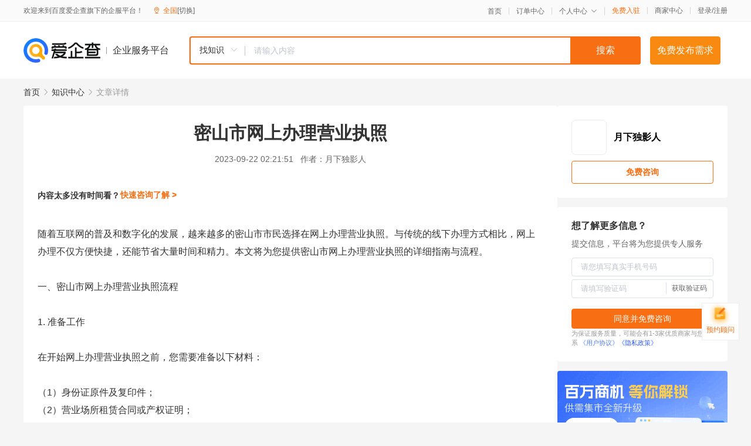

--- FILE ---
content_type: text/html; charset=UTF-8
request_url: https://yiqifu.baidu.com/cknowledge_16400853746
body_size: 4007
content:
<!DOCTYPE html><html><head><meta charset="UTF-8">  <title>密山市网上办理营业执照</title>   <meta name="keywords" content="营业执照,密山市,线下,办理营业执照">   <meta name="description" content="本文介绍了密山市网上办理营业执照的详细流程、所需材料、注意事项及常见问题，帮助您轻松完成在线营业执照办理。">  <meta http-equiv="X-UA-Compatible" content="IE=edge"><meta name="referrer" content="no-referrer-when-downgrade"><link rel="pre-connect" href="//qifu-pub.bj.bcebos.com/"><link rel="dns-prefetch" href="//qifu-pub.bj.bcebos.com/"><link rel="dns-prefetch" href="//ts.bdimg.com"><link rel="dns-prefetch" href="//himg.bdimg.com"><link rel="shortcut icon" href="//xinpub.cdn.bcebos.com/static/favicon.ico" type="image/x-icon">  <script type="text/javascript" src="//passport.baidu.com/passApi/js/uni_login_wrapper.js"></script><script src="https://xin-static.cdn.bcebos.com/law-m/js/template.js"></script> <link href="//xinpub.cdn.bcebos.com/aiqifu/static/1748572627/css/vendors.95232eab35f.css" rel="stylesheet"><link href="//xinpub.cdn.bcebos.com/aiqifu/static/1748572627/css/cknowledgedetail.f54973436a7.css" rel="stylesheet"> <script>/* eslint-disable */
        // 添加百度统计
        var _hmt = _hmt || [];
        (function () {
            var hm = document.createElement('script');
            hm.src = '//hm.baidu.com/hm.js?37e1bd75d9c0b74f7b4a8ba07566c281';
            hm.setAttribute('async', 'async');
            hm.setAttribute('defer', 'defer');
            var s = document.getElementsByTagName('script')[0];
            s.parentNode.insertBefore(hm, s);
        })();</script></head><body><div id="app">  </div><script>/* eslint-disable */  window.pageData = {"isLogin":0,"userName":null,"casapi":null,"passapi":"\/\/passport.baidu.com\/passApi\/js\/uni_login_wrapper.js","logoutUrl":"https:\/\/yiqifu.baidu.com\/\/cusercenter\/logout","logintype":0,"userPhoto":"https:\/\/himg.bdimg.com\/sys\/portrait\/item\/default.jpg","homePage":"https:\/\/yiqifu.baidu.com","passDomain":"https:\/\/passport.baidu.com","version":"V1.0.33","detail":{"id":"16400853746","onlineStatus":"1","title":"\u5bc6\u5c71\u5e02\u7f51\u4e0a\u529e\u7406\u8425\u4e1a\u6267\u7167","author":"\u6708\u4e0b\u72ec\u5f71\u4eba","logo":"http:\/\/cspd-video-frame.su.bcebos.com\/5af8f920b6b411ee84c685e33420c977.png","shopLink":"","publishTime":"2023-09-22 02:21:51","content":"\u968f\u7740\u4e92\u8054\u7f51\u7684\u666e\u53ca\u548c\u6570\u5b57\u5316\u7684\u53d1\u5c55\uff0c\u8d8a\u6765\u8d8a\u591a\u7684\u5bc6\u5c71\u5e02\u5e02\u6c11\u9009\u62e9\u5728\u7f51\u4e0a\u529e\u7406\u8425\u4e1a\u6267\u7167\u3002\u4e0e\u4f20\u7edf\u7684\u7ebf\u4e0b\u529e\u7406\u65b9\u5f0f\u76f8\u6bd4\uff0c\u7f51\u4e0a\u529e\u7406\u4e0d\u4ec5\u65b9\u4fbf\u5feb\u6377\uff0c\u8fd8\u80fd\u8282\u7701\u5927\u91cf\u65f6\u95f4\u548c\u7cbe\u529b\u3002\u672c\u6587\u5c06\u4e3a\u60a8\u63d0\u4f9b\u5bc6\u5c71\u5e02\u7f51\u4e0a\u529e\u7406\u8425\u4e1a\u6267\u7167\u7684\u8be6\u7ec6\u6307\u5357\u4e0e\u6d41\u7a0b\u3002<br><br>\u4e00\u3001\u5bc6\u5c71\u5e02\u7f51\u4e0a\u529e\u7406\u8425\u4e1a\u6267\u7167\u6d41\u7a0b<br><br>1. \u51c6\u5907\u5de5\u4f5c<br><br>\u5728\u5f00\u59cb\u7f51\u4e0a\u529e\u7406\u8425\u4e1a\u6267\u7167\u4e4b\u524d\uff0c\u60a8\u9700\u8981\u51c6\u5907\u4ee5\u4e0b\u6750\u6599\uff1a<br><br>\uff081\uff09\u8eab\u4efd\u8bc1\u539f\u4ef6\u53ca\u590d\u5370\u4ef6\uff1b<br>\uff082\uff09\u8425\u4e1a\u573a\u6240\u79df\u8d41\u5408\u540c\u6216\u4ea7\u6743\u8bc1\u660e\uff1b<br>\uff083\uff09\u4e00\u5bf8\u514d\u51a0\u5f69\u8272\u7167\u7247\u82e5\u5e72\u5f20\uff1b<br>\uff084\uff09\u6d89\u53ca\u7279\u6b8a\u884c\u4e1a\u7684\uff0c\u9700\u63d0\u4f9b\u76f8\u5173\u884c\u4e1a\u5ba1\u6279\u8bc1\u660e\u3002<br><br>2. \u767b\u5f55\u5de5\u5546\u5c40\u5b98\u7f51<br><br>\u767b\u5f55\u5bc6\u5c71\u5e02\u5de5\u5546\u884c\u653f\u7ba1\u7406\u5c40\u5b98\u7f51\uff08http:\/\/www.mssc\u5de5\u5546\u5c40.com\uff09\uff0c\u8fdb\u5165\u7f51\u4e0a\u529e\u4e8b\u5927\u5385\u3002<br><br>3. \u6ce8\u518c\u8d26\u6237<br><br>\u5728\u7f51\u7ad9\u9996\u9875\u6ce8\u518c\u8d26\u6237\uff0c\u5e76\u586b\u5199\u76f8\u5173\u4fe1\u606f\u3002\u8bf7\u52a1\u5fc5\u4fdd\u8bc1\u6240\u586b\u5199\u4fe1\u606f\u51c6\u786e\u65e0\u8bef\uff0c\u4ee5\u4fbf\u540e\u7eed\u987a\u5229\u5b8c\u6210\u7533\u8bf7\u3002<br><br>4. \u63d0\u4ea4\u7533\u8bf7<br><br>\u5728\u8d26\u6237\u6ce8\u518c\u6210\u529f\u540e\uff0c\u8fdb\u5165\u529e\u4e8b\u5927\u5385\u9875\u9762\uff0c\u9009\u62e9\u201c\u4f01\u4e1a\u767b\u8bb0\u201d\u4e1a\u52a1\uff0c\u7136\u540e\u6839\u636e\u7cfb\u7edf\u63d0\u793a\u586b\u5199\u4f01\u4e1a\u4fe1\u606f\u3001\u4e0a\u4f20\u76f8\u5173\u6750\u6599\u5e76\u63d0\u4ea4\u7533\u8bf7\u3002<br><br>5. \u5ba1\u6838\u53ca\u9886\u53d6\u8425\u4e1a\u6267\u7167<br><br>\u63d0\u4ea4\u7533\u8bf7\u540e\uff0c\u5bc6\u5c71\u5e02\u5de5\u5546\u884c\u653f\u7ba1\u7406\u5c40\u4f1a\u8fdb\u884c\u5ba1\u6838\u3002\u5ba1\u6838\u901a\u8fc7\u540e\uff0c\u60a8\u53ef\u9009\u62e9\u5feb\u9012\u6216\u81ea\u53d6\u65b9\u5f0f\u9886\u53d6\u8425\u4e1a\u6267\u7167\u3002<br><br>\u4e8c\u3001\u5e38\u89c1\u95ee\u9898\u53ca\u6ce8\u610f\u4e8b\u9879<br><br>1. \u5728\u7f51\u4e0a\u529e\u7406\u8425\u4e1a\u6267\u7167\u8fc7\u7a0b\u4e2d\uff0c\u5982\u9047\u5230\u6280\u672f\u95ee\u9898\uff0c\u60a8\u53ef\u968f\u65f6\u62e8\u6253\u5de5\u5546\u5c40\u5b98\u7f51\u4e0a\u7684\u5ba2\u670d\u70ed\u7ebf\uff0812345\uff09\uff0c\u5bfb\u6c42\u4e13\u4e1a\u5e2e\u52a9\u3002<br>2. \u5728\u586b\u5199\u4f01\u4e1a\u4fe1\u606f\u65f6\uff0c\u8bf7\u52a1\u5fc5\u4fdd\u8bc1\u6240\u586b\u4fe1\u606f\u7684\u771f\u5b9e\u6027\u548c\u51c6\u786e\u6027\uff0c\u4ee5\u514d\u5f71\u54cd\u5ba1\u6838\u7ed3\u679c\u3002<br>3. \u5728\u4e0a\u4f20\u76f8\u5173\u6750\u6599\u65f6\uff0c\u8bf7\u786e\u4fdd\u6240\u4e0a\u4f20\u6587\u4ef6\u6e05\u6670\u53ef\u89c1\uff0c\u4ee5\u4fbf\u5de5\u4f5c\u4eba\u5458\u66f4\u597d\u5730\u4e86\u89e3\u60a8\u7684\u7533\u8bf7\u3002<br>4. \u5728\u9009\u62e9\u8425\u4e1a\u8303\u56f4\u65f6\uff0c\u8bf7\u52a1\u5fc5\u7ed3\u5408\u81ea\u8eab\u5b9e\u9645\u9700\u6c42\u548c\u5e02\u573a\u60c5\u51b5\uff0c\u614e\u91cd\u8003\u8651\u3002<br>5. \u5728\u9886\u53d6\u8425\u4e1a\u6267\u7167\u540e\uff0c\u52a1\u5fc5\u59a5\u5584\u4fdd\u7ba1\uff0c\u4ee5\u4fbf\u65e5\u540e\u4f7f\u7528\u3002\u6b64\u5916\uff0c\u8fd8\u9700\u6309\u65f6\u5e74\u68c0\u548c\u62a5\u7a0e\uff0c\u786e\u4fdd\u4f01\u4e1a\u6b63\u5e38\u8fd0\u8425\u3002<br><br>\u4e09\u3001\u4e0e\u4f20\u7edf\u7ebf\u4e0b\u529e\u7406\u65b9\u5f0f\u7684\u6bd4\u8f83<br><br>\u7f51\u4e0a\u529e\u7406\u8425\u4e1a\u6267\u7167\u4e0e\u4f20\u7edf\u7ebf\u4e0b\u529e\u7406\u65b9\u5f0f\u76f8\u6bd4\u5177\u6709\u4ee5\u4e0b\u4f18\u70b9\uff1a<br><br>1. \u65b9\u4fbf\u5feb\u6377\uff1a\u901a\u8fc7\u7f51\u4e0a\u529e\u4e8b\u5927\u5385\uff0c\u60a8\u53ef\u4ee5\u968f\u65f6\u968f\u5730\u63d0\u4ea4\u7533\u8bf7\uff0c\u65e0\u9700\u4eb2\u81ea\u524d\u5f80\u5de5\u5546\u5c40\u3002<br>2. \u63d0\u9ad8\u6548\u7387\uff1a\u7f51\u4e0a\u529e\u7406\u907f\u514d\u4e86\u4f20\u7edf\u7ebf\u4e0b\u6392\u961f\u7b49\u5f85\u7684\u7e41\u7410\u6d41\u7a0b\uff0c\u53ef\u5927\u5e45\u7f29\u77ed\u529e\u7406\u65f6\u95f4\u3002<br>3. \u8282\u7701\u6210\u672c\uff1a\u7f51\u4e0a\u529e\u7406\u65e0\u9700\u652f\u4ed8\u989d\u5916\u7684\u4ea4\u901a\u3001\u4f4f\u5bbf\u7b49\u8d39\u7528\uff0c\u964d\u4f4e\u4e86\u529e\u7406\u6210\u672c\u3002<br>4. \u900f\u660e\u5316\u6d41\u7a0b\uff1a\u901a\u8fc7\u7f51\u4e0a\u529e\u4e8b\u5927\u5385\uff0c\u60a8\u53ef\u4ee5\u5b9e\u65f6\u4e86\u89e3\u7533\u8bf7\u8fdb\u5ea6\uff0c\u638c\u63e1\u5ba1\u6838\u60c5\u51b5\u3002<br>5. \u63d0\u9ad8\u5408\u89c4\u6027\uff1a\u7f51\u4e0a\u529e\u7406\u8425\u4e1a\u6267\u7167\u9700\u9075\u5faa\u76f8\u5173\u6cd5\u5f8b\u6cd5\u89c4\u8981\u6c42\uff0c\u63d0\u9ad8\u4e86\u5408\u89c4\u6027\u548c\u900f\u660e\u5ea6\u3002<br><br>\u603b\u4e4b\uff0c\u5bc6\u5c71\u5e02\u7f51\u4e0a\u529e\u7406\u8425\u4e1a\u6267\u7167\u662f\u4e00\u79cd\u9ad8\u6548\u3001\u4fbf\u6377\u3001\u4f4e\u6210\u672c\u7684\u529e\u4e8b\u65b9\u5f0f\uff0c\u53ef\u5e2e\u52a9\u60a8\u8f7b\u677e\u5b8c\u6210\u8425\u4e1a\u6267\u7167\u7684\u7533\u8bf7\u4e0e\u9886\u53d6\u3002\u5e0c\u671b\u672c\u6587\u80fd\u4e3a\u60a8\u63d0\u4f9b\u6709\u76ca\u7684\u53c2\u8003\u548c\u5e2e\u52a9\u3002\u5982\u6709\u5176\u4ed6\u7591\u95ee\u6216\u9700\u8981\u8fdb\u4e00\u6b65\u4e86\u89e3\uff0c\u8bf7\u968f\u65f6\u8054\u7cfb\u5bc6\u5c71\u5e02\u5de5\u5546\u884c\u653f\u7ba1\u7406\u5c40\u6216\u62e8\u6253\u5ba2\u670d\u70ed\u7ebf\uff0812345\uff09\u3002","summarization":"\u672c\u6587\u4ecb\u7ecd\u4e86\u5bc6\u5c71\u5e02\u7f51\u4e0a\u529e\u7406\u8425\u4e1a\u6267\u7167\u7684\u8be6\u7ec6\u6d41\u7a0b\u3001\u6240\u9700\u6750\u6599\u3001\u6ce8\u610f\u4e8b\u9879\u53ca\u5e38\u89c1\u95ee\u9898\uff0c\u5e2e\u52a9\u60a8\u8f7b\u677e\u5b8c\u6210\u5728\u7ebf\u8425\u4e1a\u6267\u7167\u529e\u7406\u3002","poster":"https:\/\/qifu-pub.bj.bcebos.com\/data\/pic\/2023-07\/37.jpg","video":"","videoPoster":"","shopId":0,"isVip":0,"topics":"","thirdIds":[],"keywords":["\u8425\u4e1a\u6267\u7167","\u5bc6\u5c71\u5e02","\u7ebf\u4e0b","\u529e\u7406\u8425\u4e1a\u6267\u7167"],"version":1707062930968.6,"source":"5","shoplevel":1,"hasPhone":false,"disclaimer":"<p>\u4f01\u4e1a\u670d\u52a1\u5e73\u53f0\u6e29\u99a8\u63d0\u793a<\/p>\n        <p>\u4ee5\u4e0a\u77e5\u8bc6\u5185\u5bb9\u4f9d\u6258\u6280\u672f\u80fd\u529b\u751f\u6210<\/p>\n        <p>\u5982\u60a8\u53d1\u73b0\u9875\u9762\u6709\u4efb\u4f55\u8fdd\u6cd5\u6216\u4fb5\u6743\u4fe1\u606f\uff0c\u8bf7\u63d0\u4f9b\u76f8\u5173\u6750\u6599\u81f3\u90ae\u7bb1ext_qfhelp@baidu.com\uff0c\u6211\u4eec\u4f1a\u53ca\u65f6\u6838\u67e5\u5904\u7406\u5e76\u56de\u590d\u3002<\/p>","tags":[],"company":"","authorTags":[],"articleMore":[]},"address":{"id":"100000","addrName":"\u5168\u56fd"},"result":{"title":"\u5bc6\u5c71\u5e02\u7f51\u4e0a\u529e\u7406\u8425\u4e1a\u6267\u7167","keywords":"\u8425\u4e1a\u6267\u7167,\u5bc6\u5c71\u5e02,\u7ebf\u4e0b,\u529e\u7406\u8425\u4e1a\u6267\u7167","description":"\u672c\u6587\u4ecb\u7ecd\u4e86\u5bc6\u5c71\u5e02\u7f51\u4e0a\u529e\u7406\u8425\u4e1a\u6267\u7167\u7684\u8be6\u7ec6\u6d41\u7a0b\u3001\u6240\u9700\u6750\u6599\u3001\u6ce8\u610f\u4e8b\u9879\u53ca\u5e38\u89c1\u95ee\u9898\uff0c\u5e2e\u52a9\u60a8\u8f7b\u677e\u5b8c\u6210\u5728\u7ebf\u8425\u4e1a\u6267\u7167\u529e\u7406\u3002"},"hotCates":["\u516c\u53f8\u6ce8\u518c\u670d\u52a1","\u5546\u6807\u6ce8\u518c\u670d\u52a1","\u4ee3\u7406\u8bb0\u8d26\u670d\u52a1","\u5de5\u5546\u53d8\u66f4\u670d\u52a1"]} || {};

        /* eslint-enable */</script> <script src="//xinpub.cdn.bcebos.com/aiqifu/static/1748572627/js/0.a8be39429dd.js"></script><script src="//xinpub.cdn.bcebos.com/aiqifu/static/1748572627/js/cknowledgedetail.5f57be0d119.js"></script> </body></html>